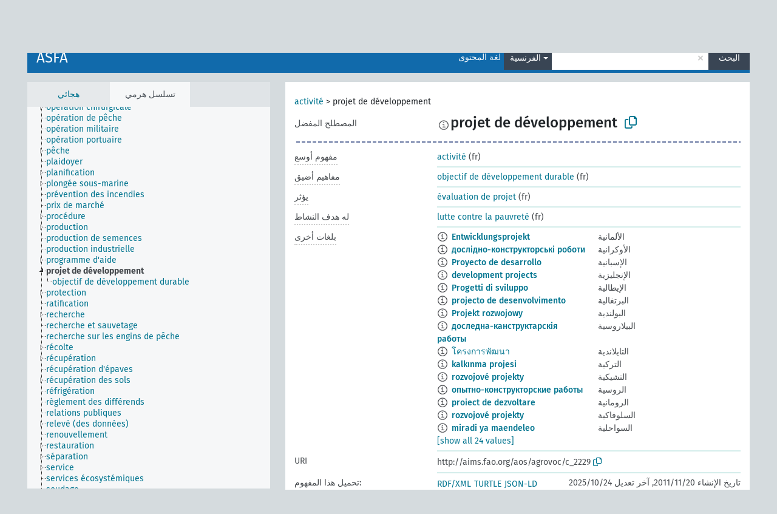

--- FILE ---
content_type: text/html; charset=UTF-8
request_url: https://agrovoc.fao.org/skosmosAsfa/asfa/ar/page/?clang=fr&uri=http%3A%2F%2Faims.fao.org%2Faos%2Fagrovoc%2Fc_2229
body_size: 12445
content:
<!DOCTYPE html>
<html dir="ltr" lang="ar" prefix="og: https://ogp.me/ns#">
<head>
<base href="https://agrovoc.fao.org/skosmosAsfa/">
<link rel="shortcut icon" href="favicon.ico">
<meta http-equiv="X-UA-Compatible" content="IE=Edge">
<meta http-equiv="Content-Type" content="text/html; charset=UTF-8">
<meta name="viewport" content="width=device-width, initial-scale=1.0">
<meta name="format-detection" content="telephone=no">
<meta name="generator" content="Skosmos 2.18">
<meta name="title" content="projet de développement - Asfa - asfa">
<meta property="og:title" content="projet de développement - Asfa - asfa">
<meta name="description" content="Concept projet de développement in vocabulary ASFA">
<meta property="og:description" content="Concept projet de développement in vocabulary ASFA">
<link rel="canonical" href="https://agrovoc.fao.org/skosmosAsfa/asfa/ar/page/c_2229?clang=fr">
<meta property="og:url" content="https://agrovoc.fao.org/skosmosAsfa/asfa/ar/page/c_2229?clang=fr">
<meta property="og:type" content="website">
<meta property="og:site_name" content="asfa">
<link href="vendor/twbs/bootstrap/dist/css/bootstrap.min.css" media="screen, print" rel="stylesheet" type="text/css">
<link href="vendor/vakata/jstree/dist/themes/default/style.min.css" media="screen, print" rel="stylesheet" type="text/css">
<link href="vendor/davidstutz/bootstrap-multiselect/dist/css/bootstrap-multiselect.min.css" media="screen, print" rel="stylesheet" type="text/css">
<link href="resource/css/fira.css" media="screen, print" rel="stylesheet" type="text/css">
<link href="resource/fontawesome/css/fontawesome.css" media="screen, print" rel="stylesheet" type="text/css">
<link href="resource/fontawesome/css/regular.css" media="screen, print" rel="stylesheet" type="text/css">
<link href="resource/fontawesome/css/solid.css" media="screen, print" rel="stylesheet" type="text/css">
<link href="resource/css/styles.css" media="screen, print" rel="stylesheet" type="text/css">
<link href="resource/css/fao.css" media="screen, print" rel="stylesheet" type="text/css">

<title>projet de développement - Asfa - asfa</title>
</head>
<body class="vocab-asfa">
  <noscript>
    <strong>We're sorry but Skosmos doesn't work properly without JavaScript enabled. Please enable it to continue.</strong>
  </noscript>
  <a id="skiptocontent" href="asfa/ar/page/?clang=fr&amp;uri=http%3A%2F%2Faims.fao.org%2Faos%2Fagrovoc%2Fc_2229#maincontent">Skip to main</a>
  <div class="topbar-container topbar-white">
    <div class="topbar topbar-white">
      <div id="topbar-service-helper">
<a  class="service-ar" href="ar/?clang=fr"><h1 id="service-name">Skosmos</h1></a>
</div>
<div id="topbar-language-navigation">
<div id="language" class="dropdown"><span class="navigation-font">|</span>
  <span class="navigation-font">لغة الواجهة:</span>
  <button type="button" class="btn btn-default dropdown-toggle navigation-font" data-bs-toggle="dropdown">العربية<span class="caret"></span></button>
  <ul class="dropdown-menu dropdown-menu-end">
          <li><a class="dropdown-item" id="language-en" class="versal" href="asfa/en/page/?clang=fr&amp;uri=http%3A%2F%2Faims.fao.org%2Faos%2Fagrovoc%2Fc_2229"> English</a></li>
        <li><a class="dropdown-item" id="language-es" class="versal" href="asfa/es/page/?clang=fr&amp;uri=http%3A%2F%2Faims.fao.org%2Faos%2Fagrovoc%2Fc_2229"> español</a></li>
        <li><a class="dropdown-item" id="language-fr" class="versal" href="asfa/fr/page/?clang=fr&amp;uri=http%3A%2F%2Faims.fao.org%2Faos%2Fagrovoc%2Fc_2229"> français</a></li>
        <li><a class="dropdown-item" id="language-ru" class="versal" href="asfa/ru/page/?clang=fr&amp;uri=http%3A%2F%2Faims.fao.org%2Faos%2Fagrovoc%2Fc_2229"> русский</a></li>
        <li><a class="dropdown-item" id="language-zh" class="versal" href="asfa/zh/page/?clang=fr&amp;uri=http%3A%2F%2Faims.fao.org%2Faos%2Fagrovoc%2Fc_2229"> 中文</a></li>
      </ul>
</div>
<div id="navigation">
         <a href="http://www.fao.org/agrovoc/" class="navigation-font"> AGROVOC </a>
     <a href="ar/about?clang=fr" id="navi2" class="navigation-font">
  حول  </a>
  <a href="asfa/ar/feedback?clang=fr" id="navi3" class="navigation-font">
  التعليقات  </a>
  <span class="skosmos-tooltip-wrapper skosmos-tooltip t-bottom" id="navi4" tabindex="0" data-title="مرر مؤشر الفأرة فوق النص الموضوع أسفله خط منقط لعرض التعليمات حول الموقع. &#xa; &#xa; للبحث الاقتطاعي، الرجاء استخدام الرمز * كما هو الحال في *حيوان أو *براءة*. بالنسبة لنهاية كلمات البحث، سيتم اقتطاع البحث تلقائيًا، حتى إذا لم يتم إدخال رمز الاقتطاع يدويا: وهكذا، سيؤدي البحث عن قط إلى الحصول على نفس نتائج البحث عن قط*.">
    <span class="navigation-font">مساعدة</span>
  </span>
</div>
</div>

<!-- top-bar ENDS HERE -->

    </div>
  </div>
    <div class="headerbar">
    <div class="header-row"><div class="headerbar-coloured"></div><div class="header-left">
  <h1><a href="asfa/ar/?clang=fr">ASFA</a></h1>
</div>
<div class="header-float">
      <h2 class="sr-only">البحث في المفردات</h2>
    <div class="search-vocab-text"><p>لغة المحتوى</p></div>
    <form class="navbar-form" role="search" name="text-search" action="asfa/ar/search">
    <input style="display: none" name="clang" value="fr" id="lang-input">
    <div class="input-group">
      <div class="input-group-btn">
        <label class="sr-only" for="lang-dropdown-toggle">لغة المحتوى والبحث</label>
        <button type="button" class="btn btn-default dropdown-toggle" data-bs-toggle="dropdown" aria-expanded="false" id="lang-dropdown-toggle">الفرنسية<span class="caret"></span></button>
        <ul class="dropdown-menu" aria-labelledby="lang-dropdown-toggle">
                            <li><a class="dropdown-item" href="asfa/ar/page/c_2229?clang=de" class="lang-button" hreflang="de">الألمانية</a></li>
                    <li><a class="dropdown-item" href="asfa/ar/page/c_2229?clang=uk" class="lang-button" hreflang="uk">الأوكرانية</a></li>
                    <li><a class="dropdown-item" href="asfa/ar/page/c_2229?clang=es" class="lang-button" hreflang="es">الإسبانية</a></li>
                    <li><a class="dropdown-item" href="asfa/ar/page/c_2229?clang=et" class="lang-button" hreflang="et">الإستونية</a></li>
                    <li><a class="dropdown-item" href="asfa/ar/page/c_2229?clang=en" class="lang-button" hreflang="en">الإنجليزية</a></li>
                    <li><a class="dropdown-item" href="asfa/ar/page/c_2229?clang=it" class="lang-button" hreflang="it">الإيطالية</a></li>
                    <li><a class="dropdown-item" href="asfa/ar/page/c_2229?clang=pt" class="lang-button" hreflang="pt">البرتغالية</a></li>
                    <li><a class="dropdown-item" href="asfa/ar/page/c_2229?clang=pt-BR" class="lang-button" hreflang="pt-BR">البرتغالية (البرازيل)</a></li>
                    <li><a class="dropdown-item" href="asfa/ar/page/c_2229?clang=my" class="lang-button" hreflang="my">البورمية</a></li>
                    <li><a class="dropdown-item" href="asfa/ar/page/c_2229?clang=pl" class="lang-button" hreflang="pl">البولندية</a></li>
                    <li><a class="dropdown-item" href="asfa/ar/page/c_2229?clang=be" class="lang-button" hreflang="be">البيلاروسية</a></li>
                    <li><a class="dropdown-item" href="asfa/ar/page/c_2229?clang=th" class="lang-button" hreflang="th">التايلاندية</a></li>
                    <li><a class="dropdown-item" href="asfa/ar/page/c_2229?clang=tr" class="lang-button" hreflang="tr">التركية</a></li>
                    <li><a class="dropdown-item" href="asfa/ar/page/c_2229?clang=cs" class="lang-button" hreflang="cs">التشيكية</a></li>
                    <li><a class="dropdown-item" href="asfa/ar/page/c_2229?clang=te" class="lang-button" hreflang="te">التيلوغوية</a></li>
                    <li><a class="dropdown-item" href="asfa/ar/page/c_2229?clang=ka" class="lang-button" hreflang="ka">الجورجية</a></li>
                    <li><a class="dropdown-item" href="asfa/ar/page/c_2229?clang=km" class="lang-button" hreflang="km">الخميرية</a></li>
                    <li><a class="dropdown-item" href="asfa/ar/page/c_2229?clang=da" class="lang-button" hreflang="da">الدانمركية</a></li>
                    <li><a class="dropdown-item" href="asfa/ar/page/c_2229?clang=ru" class="lang-button" hreflang="ru">الروسية</a></li>
                    <li><a class="dropdown-item" href="asfa/ar/page/c_2229?clang=ro" class="lang-button" hreflang="ro">الرومانية</a></li>
                    <li><a class="dropdown-item" href="asfa/ar/page/c_2229?clang=sk" class="lang-button" hreflang="sk">السلوفاكية</a></li>
                    <li><a class="dropdown-item" href="asfa/ar/page/c_2229?clang=sw" class="lang-button" hreflang="sw">السواحلية</a></li>
                    <li><a class="dropdown-item" href="asfa/ar/page/c_2229?clang=sv" class="lang-button" hreflang="sv">السويدية</a></li>
                    <li><a class="dropdown-item" href="asfa/ar/page/c_2229?clang=sr" class="lang-button" hreflang="sr">الصربية</a></li>
                    <li><a class="dropdown-item" href="asfa/ar/page/c_2229?clang=zh" class="lang-button" hreflang="zh">الصينية</a></li>
                    <li><a class="dropdown-item" href="asfa/ar/page/c_2229" class="lang-button" hreflang="ar">العربية</a></li>
                    <li><a class="dropdown-item" href="asfa/ar/page/c_2229?clang=fa" class="lang-button" hreflang="fa">الفارسية</a></li>
                    <li><a class="dropdown-item" href="asfa/ar/page/c_2229?clang=fr" class="lang-button" hreflang="fr">الفرنسية</a></li>
                    <li><a class="dropdown-item" href="asfa/ar/page/c_2229?clang=fi" class="lang-button" hreflang="fi">الفنلندية</a></li>
                    <li><a class="dropdown-item" href="asfa/ar/page/c_2229?clang=vi" class="lang-button" hreflang="vi">الفيتنامية</a></li>
                    <li><a class="dropdown-item" href="asfa/ar/page/c_2229?clang=ca" class="lang-button" hreflang="ca">الكتالانية</a></li>
                    <li><a class="dropdown-item" href="asfa/ar/page/c_2229?clang=ko" class="lang-button" hreflang="ko">الكورية</a></li>
                    <li><a class="dropdown-item" href="asfa/ar/page/c_2229?clang=la" class="lang-button" hreflang="la">اللاتينية</a></li>
                    <li><a class="dropdown-item" href="asfa/ar/page/c_2229?clang=lo" class="lang-button" hreflang="lo">اللاوية</a></li>
                    <li><a class="dropdown-item" href="asfa/ar/page/c_2229?clang=ms" class="lang-button" hreflang="ms">الماليزية</a></li>
                    <li><a class="dropdown-item" href="asfa/ar/page/c_2229?clang=nb" class="lang-button" hreflang="nb">النرويجية بوكمال</a></li>
                    <li><a class="dropdown-item" href="asfa/ar/page/c_2229?clang=nn" class="lang-button" hreflang="nn">النرويجية نينورسك</a></li>
                    <li><a class="dropdown-item" href="asfa/ar/page/c_2229?clang=hi" class="lang-button" hreflang="hi">الهندية</a></li>
                    <li><a class="dropdown-item" href="asfa/ar/page/c_2229?clang=hu" class="lang-button" hreflang="hu">الهنغارية</a></li>
                    <li><a class="dropdown-item" href="asfa/ar/page/c_2229?clang=nl" class="lang-button" hreflang="nl">الهولندية</a></li>
                    <li><a class="dropdown-item" href="asfa/ar/page/c_2229?clang=ja" class="lang-button" hreflang="ja">اليابانية</a></li>
                    <li><a class="dropdown-item" href="asfa/ar/page/c_2229?clang=el" class="lang-button" hreflang="el">اليونانية</a></li>
                            <li>
            <a class="dropdown-item" href="asfa/ar/page/?uri=http://aims.fao.org/aos/agrovoc/c_2229&amp;clang=fr&amp;anylang=on"
              class="lang-button" id="lang-button-all">أي لغة</a>
            <input name="anylang" type="checkbox">
          </li>
        </ul>
      </div><!-- /btn-group -->
      <label class="sr-only" for="search-field">أدخل مصطلح البحث</label>
      <input id="search-field" type="text" class="form-control" name="q" value="">
      <div class="input-group-btn">
        <label class="sr-only" for="search-all-button">إرسال البحث</label>
        <button id="search-all-button" type="submit" class="btn btn-primary">البحث</button>
      </div>
    </div>
      </form>
</div>
</div>  </div>
    <div class="main-container">
        <div id="sidebar">
          <div class="sidebar-buttons">
                <h2 class="sr-only">Sidebar listing: list and traverse vocabulary contents by a criterion</h2>
        <ul class="nav nav-tabs">
                                      <h3 class="sr-only">List vocabulary concepts alphabetically</h3>
                    <li id="alpha" class="nav-item"><a class="nav-link" href="asfa/ar/index?clang=fr">هجائي</a></li>
                                                  <h3 class="sr-only">List vocabulary concepts hierarchically</h3>
                    <li id="hierarchy" class="nav-item">
            <a class="nav-link active" href="#" id="hier-trigger"
                        >تسلسل هرمي            </a>
          </li>
                                                </ul>
      </div>
      
            <h4 class="sr-only">Listing vocabulary concepts alphabetically</h4>
            <div class="sidebar-grey  concept-hierarchy">
        <div id="alphabetical-menu">
                  </div>
              </div>
        </div>
    
            <main id="maincontent" tabindex="-1">
            <div class="content">
        <div id="content-top"></div>
                     <h2 class="sr-only">Concept information</h2>
            <div class="concept-info">
      <div class="concept-main">
              <div class="row">
                                      <div class="crumb-path">
                        <a class="propertyvalue bread-crumb" href="asfa/ar/page/c_330834?clang=fr">activité</a><span class="bread-crumb"> > </span>
                                                <span class="bread-crumb propertylabel-pink">projet de développement</span>
                                                </div>
                          </div>
            <div class="row property prop-preflabel"><div class="property-label property-label-pref"><h3 class="versal">
                                      المصطلح المفضل
                      </h3></div><div class="property-value-column"><span class="reified-property-value xl-pref-label tooltip-html"><img src="resource/pics/about.png"><div class="reified-tooltip tooltip-html-content"><p><span class="tooltip-prop">تاريخ الإنشاء</span>:
                <span class="versal">1981-01-21T00:00:00Z</span></p><p><span class="tooltip-prop">آخر تعديل</span>:
                <span class="versal">2021-05-24T17:34:42Z</span></p><p><span class="tooltip-prop">skos:notation</span>:
                <span class="versal">2229</span></p></div></span><span class="prefLabel" id="pref-label">projet de développement</span>
                &nbsp;
        <button type="button" data-bs-toggle="tooltip" data-bs-placement="button" title="Copy to clipboard" class="btn btn-default btn-xs copy-clipboard" for="#pref-label"><span class="fa-regular fa-copy"></span></button></div><div class="col-md-12"><div class="preflabel-spacer"></div></div></div>
                       <div class="row property prop-skos_broader">
          <div class="property-label">
            <h3 class="versal               property-click skosmos-tooltip-wrapper skosmos-tooltip t-top" data-title="مفهوم أوسع
              ">
                              مفهوم أوسع
                          </h3>
          </div>
          <div class="property-value-column"><div class="property-value-wrapper">
                <ul>
                     <li>
                                                                               <a href="asfa/ar/page/c_330834?clang=fr"> activité</a>
                                                <span class="versal"> (fr)</span>                                                      </li>
                </ul>
                </div></div></div>
                               <div class="row property prop-skos_narrower">
          <div class="property-label">
            <h3 class="versal               property-click skosmos-tooltip-wrapper skosmos-tooltip t-top" data-title="مفاهيم أضيق.
              ">
                              مفاهيم أضيق
                          </h3>
          </div>
          <div class="property-value-column"><div class="property-value-wrapper">
                <ul>
                     <li>
                                                                               <a href="asfa/ar/page/c_013b16cd?clang=fr"> objectif de développement durable</a>
                                                <span class="versal"> (fr)</span>                                                      </li>
                </ul>
                </div></div></div>
                               <div class="row property prop-http___aims_fao_org_aos_agrontology_affects">
          <div class="property-label">
            <h3 class="versal               property-click skosmos-tooltip-wrapper skosmos-tooltip t-top" data-title="س &lt;يؤثر على&gt; ع. أي إجراء من العامل س يؤدي إلى تغيير حالة أو موقع ع
على سبيل المثال: &quot;نضوب المياه&quot; &lt;يؤثر على&gt; &quot;منسوب المياه الجوفية&quot;
&quot;الضرر الميكانيكي&quot; &lt;يؤثر على&gt; &quot;جودة النقل&quot;
لا تستخدم للأمراض أو الاضطرابات. لهؤلاء استخدم &lt;afflicts / isAfflictedBy&gt;.
              ">
                              يؤثر
                          </h3>
          </div>
          <div class="property-value-column"><div class="property-value-wrapper">
                <ul>
                     <li>
                                                                               <a href="asfa/ar/page/c_26993?clang=fr"> évaluation de projet</a>
                                                <span class="versal"> (fr)</span>                                                      </li>
                </ul>
                </div></div></div>
                               <div class="row property prop-http___aims_fao_org_aos_agrontology_hasObjectOfActivity">
          <div class="property-label">
            <h3 class="versal               property-click skosmos-tooltip-wrapper skosmos-tooltip t-top" data-title="س &lt;له هدف النشاط&gt; ع.  يركز النشاط س على ع. 
على سبيل المثال &quot;الجز&quot; &lt;له هدف&gt; &quot;الصوف&quot; ، 
&quot;التصديق&quot; &lt;له هدف&gt; &quot;المعاهدات&quot;.
              ">
                              له هدف النشاط
                          </h3>
          </div>
          <div class="property-value-column"><div class="property-value-wrapper">
                <ul>
                     <li>
                                                                               <a href="asfa/ar/page/c_1f9c4c7d?clang=fr"> lutte contre la pauvreté</a>
                                                <span class="versal"> (fr)</span>                                                      </li>
                </ul>
                </div></div></div>
                                <div class="row property prop-other-languages">
        <div class="property-label"><h3 class="versal property-click skosmos-tooltip-wrapper skosmos-tooltip t-top" data-title="مصطلحات هذا المفهوم باللغات الأخرى." >بلغات أخرى</h3></div>
        <div class="property-value-column">
          <div class="property-value-wrapper">
            <ul>
                                          <li class="row other-languages first-of-language">
                <div class="col-6 versal versal-pref">
                                    <span class="reified-property-value xl-label tooltip-html">
                    <img alt="Information" src="resource/pics/about.png">
                    <div class="reified-tooltip tooltip-html-content">
                                                              <p><span class="tooltip-prop">تاريخ الإنشاء</span>:
                        <span class="versal">1996-12-24T00:00:00Z</span>
                      </p>
                                                                                  <p><span class="tooltip-prop">skos:notation</span>:
                        <span class="versal">2229</span>
                      </p>
                                                            </div>
                  </span>
                                                      <a href='asfa/ar/page/c_2229?clang=de' hreflang='de'>Entwicklungsprojekt</a>
                                  </div>
                <div class="col-6 versal"><p>الألمانية</p></div>
              </li>
                                                        <li class="row other-languages first-of-language">
                <div class="col-6 versal versal-pref">
                                    <span class="reified-property-value xl-label tooltip-html">
                    <img alt="Information" src="resource/pics/about.png">
                    <div class="reified-tooltip tooltip-html-content">
                                                              <p><span class="tooltip-prop">تاريخ الإنشاء</span>:
                        <span class="versal">2021-07-21T10:47:39</span>
                      </p>
                                                            </div>
                  </span>
                                                      <a href='asfa/ar/page/c_2229?clang=uk' hreflang='uk'>дослідно-конструкторські роботи</a>
                                  </div>
                <div class="col-6 versal"><p>الأوكرانية</p></div>
              </li>
                                                        <li class="row other-languages first-of-language">
                <div class="col-6 versal versal-pref">
                                    <span class="reified-property-value xl-label tooltip-html">
                    <img alt="Information" src="resource/pics/about.png">
                    <div class="reified-tooltip tooltip-html-content">
                                                              <p><span class="tooltip-prop">تاريخ الإنشاء</span>:
                        <span class="versal">2025-02-11T21:15:42Z</span>
                      </p>
                                                            </div>
                  </span>
                                                      <a href='asfa/ar/page/c_2229?clang=es' hreflang='es'>Proyecto de desarrollo</a>
                                  </div>
                <div class="col-6 versal"><p>الإسبانية</p></div>
              </li>
                                                        <li class="row other-languages first-of-language">
                <div class="col-6 versal versal-pref">
                                    <span class="reified-property-value xl-label tooltip-html">
                    <img alt="Information" src="resource/pics/about.png">
                    <div class="reified-tooltip tooltip-html-content">
                                                              <p><span class="tooltip-prop">تاريخ الإنشاء</span>:
                        <span class="versal">1981-01-09T00:00:00Z</span>
                      </p>
                                                                                  <p><span class="tooltip-prop">skos:notation</span>:
                        <span class="versal">2229</span>
                      </p>
                                                            </div>
                  </span>
                                                      <a href='asfa/ar/page/c_2229?clang=en' hreflang='en'>development projects</a>
                                  </div>
                <div class="col-6 versal"><p>الإنجليزية</p></div>
              </li>
                                                        <li class="row other-languages first-of-language">
                <div class="col-6 versal versal-pref">
                                    <span class="reified-property-value xl-label tooltip-html">
                    <img alt="Information" src="resource/pics/about.png">
                    <div class="reified-tooltip tooltip-html-content">
                                                              <p><span class="tooltip-prop">تاريخ الإنشاء</span>:
                        <span class="versal">2006-12-19T00:00:00Z</span>
                      </p>
                                                                                  <p><span class="tooltip-prop">skos:notation</span>:
                        <span class="versal">2229</span>
                      </p>
                                                            </div>
                  </span>
                                                      <a href='asfa/ar/page/c_2229?clang=it' hreflang='it'>Progetti di sviluppo</a>
                                  </div>
                <div class="col-6 versal"><p>الإيطالية</p></div>
              </li>
                                                        <li class="row other-languages first-of-language">
                <div class="col-6 versal versal-pref">
                                    <span class="reified-property-value xl-label tooltip-html">
                    <img alt="Information" src="resource/pics/about.png">
                    <div class="reified-tooltip tooltip-html-content">
                                                              <p><span class="tooltip-prop">تاريخ الإنشاء</span>:
                        <span class="versal">1998-08-04T00:00:00Z</span>
                      </p>
                                                                                  <p><span class="tooltip-prop">آخر تعديل</span>:
                        <span class="versal">2021-06-16T21:24:42Z</span>
                      </p>
                                                                                  <p><span class="tooltip-prop">skos:notation</span>:
                        <span class="versal">2229</span>
                      </p>
                                                            </div>
                  </span>
                                                      <a href='asfa/ar/page/c_2229?clang=pt' hreflang='pt'>projecto de desenvolvimento</a>
                                  </div>
                <div class="col-6 versal"><p>البرتغالية</p></div>
              </li>
                                                        <li class="row other-languages first-of-language">
                <div class="col-6 versal versal-pref">
                                    <span class="reified-property-value xl-label tooltip-html">
                    <img alt="Information" src="resource/pics/about.png">
                    <div class="reified-tooltip tooltip-html-content">
                                                              <p><span class="tooltip-prop">تاريخ الإنشاء</span>:
                        <span class="versal">2006-12-19T00:00:00Z</span>
                      </p>
                                                                                  <p><span class="tooltip-prop">skos:notation</span>:
                        <span class="versal">2229</span>
                      </p>
                                                            </div>
                  </span>
                                                      <a href='asfa/ar/page/c_2229?clang=pl' hreflang='pl'>Projekt rozwojowy</a>
                                  </div>
                <div class="col-6 versal"><p>البولندية</p></div>
              </li>
                                                        <li class="row other-languages first-of-language">
                <div class="col-6 versal versal-pref">
                                    <span class="reified-property-value xl-label tooltip-html">
                    <img alt="Information" src="resource/pics/about.png">
                    <div class="reified-tooltip tooltip-html-content">
                                                              <p><span class="tooltip-prop">تاريخ الإنشاء</span>:
                        <span class="versal">2025-10-24T10:43:08</span>
                      </p>
                                                            </div>
                  </span>
                                                      <a href='asfa/ar/page/c_2229?clang=be' hreflang='be'>доследна-канструктарскія работы</a>
                                  </div>
                <div class="col-6 versal"><p>البيلاروسية</p></div>
              </li>
                                                        <li class="row other-languages first-of-language">
                <div class="col-6 versal versal-pref">
                                    <span class="reified-property-value xl-label tooltip-html">
                    <img alt="Information" src="resource/pics/about.png">
                    <div class="reified-tooltip tooltip-html-content">
                                                              <p><span class="tooltip-prop">تاريخ الإنشاء</span>:
                        <span class="versal">2005-08-19T00:00:00Z</span>
                      </p>
                                                                                  <p><span class="tooltip-prop">skos:notation</span>:
                        <span class="versal">2229</span>
                      </p>
                                                            </div>
                  </span>
                                                      <a href='asfa/ar/page/c_2229?clang=th' hreflang='th'>โครงการพัฒนา</a>
                                  </div>
                <div class="col-6 versal"><p>التايلاندية</p></div>
              </li>
                                                        <li class="row other-languages first-of-language">
                <div class="col-6 versal versal-pref">
                                    <span class="reified-property-value xl-label tooltip-html">
                    <img alt="Information" src="resource/pics/about.png">
                    <div class="reified-tooltip tooltip-html-content">
                                                              <p><span class="tooltip-prop">تاريخ الإنشاء</span>:
                        <span class="versal">2011-11-20T20:05:21Z</span>
                      </p>
                                                                                  <p><span class="tooltip-prop">آخر تعديل</span>:
                        <span class="versal">2014-07-03T19:31:06Z</span>
                      </p>
                                                                                  <p><span class="tooltip-prop">skos:notation</span>:
                        <span class="versal">2229</span>
                      </p>
                                                            </div>
                  </span>
                                                      <a href='asfa/ar/page/c_2229?clang=tr' hreflang='tr'>kalkınma projesi</a>
                                  </div>
                <div class="col-6 versal"><p>التركية</p></div>
              </li>
                                                        <li class="row other-languages first-of-language">
                <div class="col-6 versal versal-pref">
                                    <span class="reified-property-value xl-label tooltip-html">
                    <img alt="Information" src="resource/pics/about.png">
                    <div class="reified-tooltip tooltip-html-content">
                                                              <p><span class="tooltip-prop">تاريخ الإنشاء</span>:
                        <span class="versal">2003-03-27T00:00:00Z</span>
                      </p>
                                                                                  <p><span class="tooltip-prop">skos:notation</span>:
                        <span class="versal">2229</span>
                      </p>
                                                            </div>
                  </span>
                                                      <a href='asfa/ar/page/c_2229?clang=cs' hreflang='cs'>rozvojové projekty</a>
                                  </div>
                <div class="col-6 versal"><p>التشيكية</p></div>
              </li>
                                                        <li class="row other-languages first-of-language">
                <div class="col-6 versal versal-pref">
                                    <span class="reified-property-value xl-label tooltip-html">
                    <img alt="Information" src="resource/pics/about.png">
                    <div class="reified-tooltip tooltip-html-content">
                                                              <p><span class="tooltip-prop">تاريخ الإنشاء</span>:
                        <span class="versal">2021-07-21T10:47:12</span>
                      </p>
                                                            </div>
                  </span>
                                                      <a href='asfa/ar/page/c_2229?clang=ru' hreflang='ru'>опытно-конструкторские работы</a>
                                  </div>
                <div class="col-6 versal"><p>الروسية</p></div>
              </li>
                                                        <li class="row other-languages first-of-language">
                <div class="col-6 versal versal-pref">
                                    <span class="reified-property-value xl-label tooltip-html">
                    <img alt="Information" src="resource/pics/about.png">
                    <div class="reified-tooltip tooltip-html-content">
                                                              <p><span class="tooltip-prop">تاريخ الإنشاء</span>:
                        <span class="versal">2015-09-20T13:50:19Z</span>
                      </p>
                                                                                  <p><span class="tooltip-prop">آخر تعديل</span>:
                        <span class="versal">2020-10-02T15:42:38</span>
                      </p>
                                                                                  <p><span class="tooltip-prop">skos:notation</span>:
                        <span class="versal">2229</span>
                      </p>
                                                            </div>
                  </span>
                                                      <a href='asfa/ar/page/c_2229?clang=ro' hreflang='ro'>proiect de dezvoltare</a>
                                  </div>
                <div class="col-6 versal"><p>الرومانية</p></div>
              </li>
                                                        <li class="row other-languages first-of-language">
                <div class="col-6 versal versal-pref">
                                    <span class="reified-property-value xl-label tooltip-html">
                    <img alt="Information" src="resource/pics/about.png">
                    <div class="reified-tooltip tooltip-html-content">
                                                              <p><span class="tooltip-prop">تاريخ الإنشاء</span>:
                        <span class="versal">2005-12-16T00:00:00Z</span>
                      </p>
                                                                                  <p><span class="tooltip-prop">skos:notation</span>:
                        <span class="versal">2229</span>
                      </p>
                                                            </div>
                  </span>
                                                      <a href='asfa/ar/page/c_2229?clang=sk' hreflang='sk'>rozvojové projekty</a>
                                  </div>
                <div class="col-6 versal"><p>السلوفاكية</p></div>
              </li>
                                                        <li class="row other-languages first-of-language">
                <div class="col-6 versal versal-pref">
                                    <span class="reified-property-value xl-label tooltip-html">
                    <img alt="Information" src="resource/pics/about.png">
                    <div class="reified-tooltip tooltip-html-content">
                                                              <p><span class="tooltip-prop">تاريخ الإنشاء</span>:
                        <span class="versal">2023-11-29T14:50:42Z</span>
                      </p>
                                                            </div>
                  </span>
                                                      <a href='asfa/ar/page/c_2229?clang=sw' hreflang='sw'>miradi ya maendeleo</a>
                                  </div>
                <div class="col-6 versal"><p>السواحلية</p></div>
              </li>
                                                        <li class="row other-languages first-of-language">
                <div class="col-6 versal versal-pref">
                                    <span class="reified-property-value xl-label tooltip-html">
                    <img alt="Information" src="resource/pics/about.png">
                    <div class="reified-tooltip tooltip-html-content">
                                                              <p><span class="tooltip-prop">تاريخ الإنشاء</span>:
                        <span class="versal">2025-03-18T07:21:56</span>
                      </p>
                                                            </div>
                  </span>
                                                      <a href='asfa/ar/page/c_2229?clang=sr' hreflang='sr'>развојни пројекти</a>
                                  </div>
                <div class="col-6 versal"><p>الصربية</p></div>
              </li>
                                                        <li class="row other-languages first-of-language">
                <div class="col-6 versal versal-pref">
                                    <span class="reified-property-value xl-label tooltip-html">
                    <img alt="Information" src="resource/pics/about.png">
                    <div class="reified-tooltip tooltip-html-content">
                                                              <p><span class="tooltip-prop">تاريخ الإنشاء</span>:
                        <span class="versal">2002-12-12T00:00:00Z</span>
                      </p>
                                                                                  <p><span class="tooltip-prop">آخر تعديل</span>:
                        <span class="versal">2021-02-16T11:12:42Z</span>
                      </p>
                                                                                  <p><span class="tooltip-prop">skos:notation</span>:
                        <span class="versal">2229</span>
                      </p>
                                                            </div>
                  </span>
                                                      <a href='asfa/ar/page/c_2229?clang=zh' hreflang='zh'>发展项目</a>
                                  </div>
                <div class="col-6 versal"><p>الصينية</p></div>
              </li>
                                                        <li class="row other-languages first-of-language">
                <div class="col-6 versal versal-pref">
                                    <span class="reified-property-value xl-label tooltip-html">
                    <img alt="Information" src="resource/pics/about.png">
                    <div class="reified-tooltip tooltip-html-content">
                                                              <p><span class="tooltip-prop">تاريخ الإنشاء</span>:
                        <span class="versal">2002-12-12T00:00:00Z</span>
                      </p>
                                                                                  <p><span class="tooltip-prop">skos:notation</span>:
                        <span class="versal">2229</span>
                      </p>
                                                            </div>
                  </span>
                                                      <a href='asfa/ar/page/c_2229' hreflang='ar'>مشاريع التنمية</a>
                                  </div>
                <div class="col-6 versal"><p>العربية</p></div>
              </li>
                                                        <li class="row other-languages first-of-language">
                <div class="col-6 versal versal-pref">
                                    <span class="reified-property-value xl-label tooltip-html">
                    <img alt="Information" src="resource/pics/about.png">
                    <div class="reified-tooltip tooltip-html-content">
                                                              <p><span class="tooltip-prop">تاريخ الإنشاء</span>:
                        <span class="versal">2007-04-20T00:00:00Z</span>
                      </p>
                                                                                  <p><span class="tooltip-prop">skos:notation</span>:
                        <span class="versal">2229</span>
                      </p>
                                                            </div>
                  </span>
                                                      <a href='asfa/ar/page/c_2229?clang=fa' hreflang='fa'>طرح‌های توسعه</a>
                                  </div>
                <div class="col-6 versal"><p>الفارسية</p></div>
              </li>
                                                        <li class="row other-languages first-of-language">
                <div class="col-6 versal versal-pref">
                                    <span class="reified-property-value xl-label tooltip-html">
                    <img alt="Information" src="resource/pics/about.png">
                    <div class="reified-tooltip tooltip-html-content">
                                                              <p><span class="tooltip-prop">تاريخ الإنشاء</span>:
                        <span class="versal">2009-12-02T00:00:00Z</span>
                      </p>
                                                                                  <p><span class="tooltip-prop">skos:notation</span>:
                        <span class="versal">2229</span>
                      </p>
                                                            </div>
                  </span>
                                                      <a href='asfa/ar/page/c_2229?clang=ko' hreflang='ko'>개발사업</a>
                                  </div>
                <div class="col-6 versal"><p>الكورية</p></div>
              </li>
                                                        <li class="row other-languages first-of-language">
                <div class="col-6 versal versal-pref">
                                    <span class="reified-property-value xl-label tooltip-html">
                    <img alt="Information" src="resource/pics/about.png">
                    <div class="reified-tooltip tooltip-html-content">
                                                              <p><span class="tooltip-prop">تاريخ الإنشاء</span>:
                        <span class="versal">2005-12-16T00:00:00Z</span>
                      </p>
                                                                                  <p><span class="tooltip-prop">skos:notation</span>:
                        <span class="versal">2229</span>
                      </p>
                                                            </div>
                  </span>
                                                      <a href='asfa/ar/page/c_2229?clang=lo' hreflang='lo'>ໂຄງການພັດທະນາ</a>
                                  </div>
                <div class="col-6 versal"><p>اللاوية</p></div>
              </li>
                                                        <li class="row other-languages first-of-language">
                <div class="col-6 versal versal-pref">
                                    <span class="reified-property-value xl-label tooltip-html">
                    <img alt="Information" src="resource/pics/about.png">
                    <div class="reified-tooltip tooltip-html-content">
                                                              <p><span class="tooltip-prop">تاريخ الإنشاء</span>:
                        <span class="versal">1981-01-09T00:00:00Z</span>
                      </p>
                                                                                  <p><span class="tooltip-prop">skos:notation</span>:
                        <span class="versal">2229</span>
                      </p>
                                                            </div>
                  </span>
                                                      <a href='asfa/ar/page/c_2229?clang=hi' hreflang='hi'>विकास परियोजनाएँ</a>
                                  </div>
                <div class="col-6 versal"><p>الهندية</p></div>
              </li>
                                                        <li class="row other-languages first-of-language">
                <div class="col-6 versal versal-pref">
                                    <span class="reified-property-value xl-label tooltip-html">
                    <img alt="Information" src="resource/pics/about.png">
                    <div class="reified-tooltip tooltip-html-content">
                                                              <p><span class="tooltip-prop">تاريخ الإنشاء</span>:
                        <span class="versal">2006-12-06T00:00:00Z</span>
                      </p>
                                                                                  <p><span class="tooltip-prop">skos:notation</span>:
                        <span class="versal">2229</span>
                      </p>
                                                            </div>
                  </span>
                                                      <a href='asfa/ar/page/c_2229?clang=hu' hreflang='hu'>fejlesztési projekt</a>
                                  </div>
                <div class="col-6 versal"><p>الهنغارية</p></div>
              </li>
                                                        <li class="row other-languages first-of-language">
                <div class="col-6 versal versal-pref">
                                    <span class="reified-property-value xl-label tooltip-html">
                    <img alt="Information" src="resource/pics/about.png">
                    <div class="reified-tooltip tooltip-html-content">
                                                              <p><span class="tooltip-prop">تاريخ الإنشاء</span>:
                        <span class="versal">2005-08-09T00:00:00Z</span>
                      </p>
                                                                                  <p><span class="tooltip-prop">skos:notation</span>:
                        <span class="versal">2229</span>
                      </p>
                                                            </div>
                  </span>
                                                      <a href='asfa/ar/page/c_2229?clang=ja' hreflang='ja'>開発プロジェクト</a>
                                  </div>
                <div class="col-6 versal"><p>اليابانية</p></div>
              </li>
                                        </ul>
          </div>
        </div>
      </div>
              <div class="row property prop-uri">
            <div class="property-label"><h3 class="versal">URI</h3></div>
            <div class="property-value-column">
                <div class="property-value-wrapper">
                    <span class="versal uri-input-box" id="uri-input-box">http://aims.fao.org/aos/agrovoc/c_2229</span>
                    <button type="button" data-bs-toggle="tooltip" data-bs-placement="button" title="Copy to clipboard" class="btn btn-default btn-xs copy-clipboard" for="#uri-input-box">
                      <span class="fa-regular fa-copy"></span>
                    </button>
                </div>
            </div>
        </div>
        <div class="row">
            <div class="property-label"><h3 class="versal">تحميل هذا المفهوم:</h3></div>
            <div class="property-value-column">
<span class="versal concept-download-links"><a href="rest/v1/asfa/data?uri=http%3A%2F%2Faims.fao.org%2Faos%2Fagrovoc%2Fc_2229&amp;format=application/rdf%2Bxml">RDF/XML</a>
          <a href="rest/v1/asfa/data?uri=http%3A%2F%2Faims.fao.org%2Faos%2Fagrovoc%2Fc_2229&amp;format=text/turtle">
            TURTLE</a>
          <a href="rest/v1/asfa/data?uri=http%3A%2F%2Faims.fao.org%2Faos%2Fagrovoc%2Fc_2229&amp;format=application/ld%2Bjson">JSON-LD</a>
        </span><span class="versal date-info">تاريخ الإنشاء 20‏/11‏/2011, آخر تعديل 24‏/10‏/2025</span>            </div>
        </div>
      </div>
      <!-- appendix / concept mapping properties -->
      <div
          class="concept-appendix hidden"
          data-concept-uri="http://aims.fao.org/aos/agrovoc/c_2229"
          data-concept-type="skos:Concept"
          >
      </div>
    </div>
    
  

<template id="property-mappings-template">
    {{#each properties}}
    <div class="row{{#ifDeprecated concept.type 'skosext:DeprecatedConcept'}} deprecated{{/ifDeprecated}} property prop-{{ id }}">
        <div class="property-label"><h3 class="versal{{#ifNotInDescription type description}} property-click skosmos-tooltip-wrapper skosmos-tooltip t-top" data-title="{{ description }}{{/ifNotInDescription}}">{{label}}</h3></div>
        <div class="property-value-column">
            {{#each values }} {{! loop through ConceptPropertyValue objects }}
            {{#if prefLabel }}
            <div class="row">
                <div class="col-5">
                    <a class="versal" href="{{hrefLink}}">{{#if notation }}<span class="versal">{{ notation }} </span>{{/if}}{{ prefLabel }}</a>
                    {{#ifDifferentLabelLang lang }}<span class="propertyvalue"> ({{ lang }})</span>{{/ifDifferentLabelLang}}
                </div>
                {{#if vocabName }}
                    <span class="appendix-vocab-label col-7">{{ vocabName }}</span>
                {{/if}}
            </div>
            {{/if}}
            {{/each}}
        </div>
    </div>
    {{/each}}
</template>

        <div id="content-bottom"></div>
      </div>
    </main>
            <footer id="footer"></footer>
  </div>
  <script>
<!-- translations needed in javascript -->
var noResultsTranslation = "لا توجد نتائج";
var loading_text = "جار تحميل المزيد من العناصر";
var loading_failed_text = "Error: Loading more items failed!";
var loading_retry_text = "Retry";
var jstree_loading = "جار التحميل ...";
var results_disp = "كافة%d النتائج معروضة";
var all_vocabs  = "من الكل";
var n_selected = "محدَّد";
var missing_value = "القيمة مطلوبة ولا يمكن أن تترك فارغة";
var expand_paths = "عرض جميع الـ # مسارات";
var expand_propvals = "show all # values";
var hiertrans = "تسلسل هرمي";
var depr_trans = "Deprecated concept";
var sr_only_translations = {
  hierarchy_listing: "Hierarchical listing of vocabulary concepts",
  groups_listing: "Hierarchical listing of vocabulary concepts and groupings",
};

<!-- variables passed through to javascript -->
var lang = "ar";
var content_lang = "fr";
var vocab = "asfa";
var uri = "http://aims.fao.org/aos/agrovoc/c_2229";
var prefLabels = [{"lang": "fr","label": "projet de développement"}];
var uriSpace = "http://aims.fao.org/aos/agrovoc/";
var showNotation = true;
var sortByNotation = null;
var languageOrder = ["fr","en","de","uk","es","et","it","pt","pt-BR","my","pl","be","th","tr","cs","te","ka","km","da","ru","ro","sk","sw","sv","sr","zh","ar","fa","fi","vi","ca","ko","la","lo","ms","nb","nn","hi","hu","nl","ja","el"];
var vocShortName = "Asfa";
var explicitLangCodes = true;
var pluginParameters = [];
</script>

<script type="application/ld+json">
{"@context":{"skos":"http://www.w3.org/2004/02/skos/core#","isothes":"http://purl.org/iso25964/skos-thes#","rdfs":"http://www.w3.org/2000/01/rdf-schema#","owl":"http://www.w3.org/2002/07/owl#","dct":"http://purl.org/dc/terms/","dc11":"http://purl.org/dc/elements/1.1/","uri":"@id","type":"@type","lang":"@language","value":"@value","graph":"@graph","label":"rdfs:label","prefLabel":"skos:prefLabel","altLabel":"skos:altLabel","hiddenLabel":"skos:hiddenLabel","broader":"skos:broader","narrower":"skos:narrower","related":"skos:related","inScheme":"skos:inScheme","schema":"http://schema.org/","wd":"http://www.wikidata.org/entity/","wdt":"http://www.wikidata.org/prop/direct/","asfa":"http://aims.fao.org/aos/agrovoc/"},"graph":[{"uri":"http://aims.fao.org/aos/agrontology#affects","rdfs:comment":[{"lang":"ar","value":"س <يؤثر على> ع. أي إجراء من العامل س يؤدي إلى تغيير حالة أو موقع ع\nعلى سبيل المثال: \"نضوب المياه\" <يؤثر على> \"منسوب المياه الجوفية\"\n\"الضرر الميكانيكي\" <يؤثر على> \"جودة النقل\"\nلا تستخدم للأمراض أو الاضطرابات. لهؤلاء استخدم <afflicts / isAfflictedBy>."},{"lang":"zh","value":"X<影响> Y。媒介X的行为改变Y的状态或位置。例如：“水枯竭”<影响> “地下水位”，“机械损伤”<影响> “运输性能”。请勿用于疾病或病症；对于疾病和病症，使用<损害/受...损害>。"},{"lang":"ru","value":"X <влияет на> Y. Действие агента X изменяет состояние или местоположение Y. Например, \"истощение водных ресурсов\" <влияет на> \"уровень грунтовых вод\", \"механические повреждения\" <влияют на> \"пригодность к транспортировке\". Не используйте для болезней или расстройств; для них используйте <поражает/на ... негативно влияет болезнь .....>. "},{"lang":"en","value":"X <affects> Y. Action of agent X changes the state or location of Y. E.g. \"water depletion\" <affects> \"groundwater table\", \"mechanical damage\" <affects> “transporting quality”. Do not use for diseases or disorders; for those, use <afflicts/is afflicted by>. "},{"lang":"fr","value":"X <affecte> Y. L'agent X agit sur l'objet Y de telle sorte que Y change d'état ou de localisation. Par exemple, \"tarissement\" <affecte> \"nappe souterraine\",  \"dégât mécanique\" <affecte> \"aptitude au transport\". Ne l'utilisez pas pour des maladies ou des désordres : pour ceux-là, utilisez <afflige/est affligé par>."},{"lang":"es","value":"X <afecta> Y. La acción del agente X cambia el estado o la ubicación de Y. Ej. \"Agotamiento del agua\" <afecta> \"Capa freática\", \"Daño mecánico\" <afecta> \"Aptitud para el transporte\". No lo utilice para enfermedades o trastornos; para ellos, utilice <aflige/está afligido por>. "}],"label":[{"lang":"zh","value":"影响"},{"lang":"ar","value":"يؤثر"},{"lang":"ru","value":"влияет на"},{"lang":"en","value":"Affects"},{"lang":"fr","value":"Affecte"},{"lang":"es","value":"Afecta"}],"rdfs:subPropertyOf":{"uri":"http://aims.fao.org/aos/agrontology#causativeRelationship"}},{"uri":"http://aims.fao.org/aos/agrontology#hasObjectOfActivity","rdfs:comment":[{"lang":"ar","value":"س <له هدف النشاط> ع.  يركز النشاط س على ع. \nعلى سبيل المثال \"الجز\" <له هدف> \"الصوف\" ، \n\"التصديق\" <له هدف> \"المعاهدات\"."},{"lang":"zh","value":"X <有活动对象> Y。活动X关注对象Y。例如：“剪毛”<有活动对象>“羊毛”，“批准”<有活动对象>“条约”。"},{"lang":"ru","value":"X <имеет объект деятельности> Y. Действие X сосредоточено на Y. Например,  \"стрижка\" <имеет объект деятельности> \"шерсть\", \"ратификация\" <имеет объект деятельности> \"пакты\".\n"},{"lang":"es","value":"X <tiene objeto de la actividad> Y. El concepto X es el foco de la actividad Y.Ej. “Esquileo” <tiene objeto de la actividad> “Lana”, “Ratificación” <tiene objeto de la actividad> “Tratado”."},{"lang":"en","value":"X <has object of activity> Y. Activity X focuses on Y. E.g. “shearing” <has object of activity> “wool”, “ratification” <has object of activity> “treaties”.\n"},{"lang":"fr","value":"X <a objet d'activité> Y. Le concept X est au centre de l'activité Y. \"tonte\" <a objet d'activité> \"laine\", \"ratification\" <a objet d'activité> \"traité\"."}],"label":[{"lang":"zh","value":"有活动对象"},{"lang":"ar","value":"له هدف النشاط"},{"lang":"ru","value":"имеет объект деятельности"},{"lang":"es","value":"Tiene objeto de la actividad"},{"lang":"en","value":"Has object of activity"},{"lang":"fr","value":"A objet d'activité"}],"rdfs:subPropertyOf":{"uri":"http://aims.fao.org/aos/agrontology#processRelationship"}},{"uri":"asfa:c_013b16cd","type":"skos:Concept","broader":{"uri":"asfa:c_2229"},"prefLabel":[{"lang":"be","value":"мэты ўстойлівага развіцця"},{"lang":"sr","value":"Циљеви одрживог развоја"},{"lang":"uk","value":"Цілі сталого розвитку"},{"lang":"sw","value":"Malengo ya Maendeleo Endelevu"},{"lang":"ka","value":"მდგრადი განვითარების მიზნები"},{"lang":"en","value":"Sustainable Development Goals"},{"lang":"es","value":"Objetivos de Desarrollo Sostenible"},{"lang":"fr","value":"objectif de développement durable"},{"lang":"it","value":"Obiettivo di sviluppo sostenibile"},{"lang":"ru","value":"цели в области устойчивого развития"},{"lang":"zh","value":"可持续发展目标"},{"lang":"ar","value":"هدف التنمية المستدامة"},{"lang":"ro","value":"Obiective de Dezvoltare Durabilă"},{"lang":"tr","value":"Sürdürülebilir Kalkınma Hedefleri"},{"lang":"de","value":"Ziele für nachhaltige Entwicklung"},{"lang":"nb","value":"bærekraftsmål"},{"lang":"cs","value":"cíle udržitelného rozvoje"},{"lang":"pt","value":"objetivos de desenvolvimento sustentável"},{"lang":"da","value":"Verdensmål for bæredygtig udvikling"}]},{"uri":"asfa:c_15d43fe3","related":{"uri":"asfa:c_2229"}},{"uri":"asfa:c_1f9c4c7d","type":"skos:Concept","prefLabel":[{"lang":"be","value":"барацьба з галечай"},{"lang":"en","value":"poverty alleviation"},{"lang":"ar","value":"التخفيف من حدة الفقر"},{"lang":"fr","value":"lutte contre la pauvreté"},{"lang":"it","value":"Alleviamento della povertà"},{"lang":"zh","value":"扶贫"},{"lang":"ro","value":"diminuarea sărăciei"},{"lang":"sk","value":"zmierňovanie chudoby"},{"lang":"nb","value":"fattigdomsbekjempelse"},{"lang":"es","value":"Mitigación de la pobreza"},{"lang":"ru","value":"борьба с нищетой"},{"lang":"tr","value":"yoksulluğun giderilmesi"},{"lang":"uk","value":"подолання бідності"},{"lang":"sr","value":"ублажавање сиромаштва"},{"lang":"sw","value":"kupunguza umaskini"},{"lang":"cs","value":"zmírňování chudoby"}]},{"uri":"asfa:c_2229","type":"skos:Concept","http://aims.fao.org/aos/agrontology#affects":{"uri":"asfa:c_26993"},"http://aims.fao.org/aos/agrontology#hasObjectOfActivity":{"uri":"asfa:c_1f9c4c7d"},"dct:created":{"type":"http://www.w3.org/2001/XMLSchema#dateTime","value":"2011-11-20T20:05:21Z"},"dct:modified":{"type":"http://www.w3.org/2001/XMLSchema#dateTime","value":"2025-10-24T10:43:08"},"broader":{"uri":"asfa:c_330834"},"skos:exactMatch":[{"uri":"https://d-nb.info/gnd/4070874-3"},{"uri":"https://lod.nal.usda.gov/nalt/32878"},{"uri":"http://zbw.eu/stw/descriptor/10561-3"}],"hiddenLabel":{"lang":"es","value":"Proyectos de desarrollo"},"inScheme":{"uri":"asfa:conceptScheme_7a97495f"},"narrower":{"uri":"asfa:c_013b16cd"},"prefLabel":[{"lang":"be","value":"доследна-канструктарскія работы"},{"lang":"sr","value":"развојни пројекти"},{"lang":"es","value":"Proyecto de desarrollo"},{"lang":"sw","value":"miradi ya maendeleo"},{"lang":"uk","value":"дослідно-конструкторські роботи"},{"lang":"ru","value":"опытно-конструкторские работы"},{"lang":"ro","value":"proiect de dezvoltare"},{"lang":"tr","value":"kalkınma projesi"},{"lang":"zh","value":"发展项目"},{"lang":"th","value":"โครงการพัฒนา"},{"lang":"sk","value":"rozvojové projekty"},{"lang":"ar","value":"مشاريع التنمية"},{"lang":"cs","value":"rozvojové projekty"},{"lang":"de","value":"Entwicklungsprojekt"},{"lang":"en","value":"development projects"},{"lang":"fa","value":"طرح‌های توسعه"},{"lang":"fr","value":"projet de développement"},{"lang":"hi","value":"विकास परियोजनाएँ"},{"lang":"hu","value":"fejlesztési projekt"},{"lang":"it","value":"Progetti di sviluppo"},{"lang":"ja","value":"開発プロジェクト"},{"lang":"ko","value":"개발사업"},{"lang":"lo","value":"ໂຄງການພັດທະນາ"},{"lang":"pl","value":"Projekt rozwojowy"},{"lang":"pt","value":"projecto de desenvolvimento"}],"http://www.w3.org/2008/05/skos-xl#hiddenLabel":{"uri":"asfa:xl_es_1299523281040"},"http://www.w3.org/2008/05/skos-xl#prefLabel":[{"uri":"asfa:xl_be_d7d717bd"},{"uri":"asfa:xl_sr_84703e2a"},{"uri":"asfa:xl_es_b8c1dbbb"},{"uri":"asfa:xl_sw_007e1ca6"},{"uri":"asfa:xl_uk_254d6da4"},{"uri":"asfa:xl_ru_83f083f9"},{"uri":"asfa:xl_ro_5dc30526"},{"uri":"asfa:xl_tr_2229_1321790721695"},{"uri":"asfa:xl_zh_1299523281751"},{"uri":"asfa:xl_th_1299523281692"},{"uri":"asfa:xl_sk_1299523281626"},{"uri":"asfa:xl_pt_1299523281534"},{"uri":"asfa:xl_pl_1299523281491"},{"uri":"asfa:xl_lo_1299523281445"},{"uri":"asfa:xl_ko_1299523281400"},{"uri":"asfa:xl_ja_1299523281292"},{"uri":"asfa:xl_it_1299523281258"},{"uri":"asfa:xl_hu_1299523281176"},{"uri":"asfa:xl_hi_1299523281151"},{"uri":"asfa:xl_fr_1299523281127"},{"uri":"asfa:xl_fa_1299523281062"},{"uri":"asfa:xl_en_1299523281020"},{"uri":"asfa:xl_de_1299523280998"},{"uri":"asfa:xl_cs_1299523280848"},{"uri":"asfa:xl_ar_1299523280833"}]},{"uri":"asfa:c_26781","http://aims.fao.org/aos/agrontology#affects":{"uri":"asfa:c_2229"}},{"uri":"asfa:c_26993","type":"skos:Concept","prefLabel":[{"lang":"sw","value":"tathmini ya mradi"},{"lang":"pt-BR","value":"avaliação de projectos"},{"lang":"sr","value":"евалуација пројекта"},{"lang":"ka","value":"პროექტის შეფასება"},{"lang":"uk","value":"оцінювання проекту"},{"lang":"zh","value":"项目评价"},{"lang":"ro","value":"evaluarea proiectului"},{"lang":"tr","value":"proje değerlendirme"},{"lang":"th","value":"การประเมินผลโครงการ"},{"lang":"sk","value":"hodnotenie projektu"},{"lang":"ar","value":"تقييم المشروع"},{"lang":"cs","value":"hodnocení projektu"},{"lang":"de","value":"Projektauswertung"},{"lang":"en","value":"project evaluation"},{"lang":"es","value":"Evaluación de proyectos"},{"lang":"fa","value":"ارزیابی طرح"},{"lang":"fr","value":"évaluation de projet"},{"lang":"hi","value":"प्रायोजना मूल्यांकन"},{"lang":"hu","value":"projektértékelés"},{"lang":"it","value":"Valutazione di un progetto"},{"lang":"ja","value":"プロジェクト評価"},{"lang":"lo","value":"ການປະເມີນຜົນໂຄງການ"},{"lang":"pl","value":"Ocena projektu"},{"lang":"pt","value":"avaliação de projectos"},{"lang":"ru","value":"проектная оценка"}]},{"uri":"asfa:c_330834","type":"skos:Concept","narrower":{"uri":"asfa:c_2229"},"prefLabel":[{"lang":"th","value":"กิจกรรม"},{"lang":"sv","value":"aktiviteter"},{"lang":"es","value":"Actividad"},{"lang":"pt-BR","value":"atividades"},{"lang":"nn","value":"aktivitetar"},{"lang":"da","value":"aktiviteter"},{"lang":"sk","value":"aktivity"},{"lang":"hi","value":"कार्यकलाप"},{"lang":"ar","value":"انشطة"},{"lang":"sr","value":"активност"},{"lang":"sw","value":"shughuli"},{"lang":"en","value":"activities"},{"lang":"fr","value":"activité"},{"lang":"zh","value":"活动"},{"lang":"ms","value":"Aktiviti"},{"lang":"cs","value":"aktivity"},{"lang":"de","value":"Aktivität"},{"lang":"it","value":"Attività"},{"lang":"tr","value":"etkinlik"},{"lang":"uk","value":"діяльність"},{"lang":"ro","value":"activităţi"},{"lang":"ru","value":"деятельность"},{"lang":"ka","value":"საქმიანობა"},{"lang":"nb","value":"aktiviteter"},{"lang":"pt","value":"atividades"}]},{"uri":"asfa:c_8e95fd4f","related":{"uri":"asfa:c_2229"}},{"uri":"asfa:conceptScheme_7a97495f","type":"skos:ConceptScheme","prefLabel":{"lang":"en","value":"ASFA"}},{"uri":"asfa:xl_ar_1299523280833","type":"http://www.w3.org/2008/05/skos-xl#Label","dct:created":{"type":"http://www.w3.org/2001/XMLSchema#dateTime","value":"2002-12-12T00:00:00Z"},"skos:notation":{"type":"asfa:AgrovocCode","value":"2229"},"http://www.w3.org/2008/05/skos-xl#literalForm":{"lang":"ar","value":"مشاريع التنمية"}},{"uri":"asfa:xl_be_d7d717bd","type":"http://www.w3.org/2008/05/skos-xl#Label","dct:created":{"type":"http://www.w3.org/2001/XMLSchema#dateTime","value":"2025-10-24T10:43:08"},"http://www.w3.org/2008/05/skos-xl#literalForm":{"lang":"be","value":"доследна-канструктарскія работы"}},{"uri":"asfa:xl_cs_1299523280848","type":"http://www.w3.org/2008/05/skos-xl#Label","dct:created":{"type":"http://www.w3.org/2001/XMLSchema#dateTime","value":"2003-03-27T00:00:00Z"},"skos:notation":{"type":"asfa:AgrovocCode","value":"2229"},"http://www.w3.org/2008/05/skos-xl#literalForm":{"lang":"cs","value":"rozvojové projekty"}},{"uri":"asfa:xl_de_1299523280998","type":"http://www.w3.org/2008/05/skos-xl#Label","dct:created":{"type":"http://www.w3.org/2001/XMLSchema#dateTime","value":"1996-12-24T00:00:00Z"},"skos:notation":{"type":"asfa:AgrovocCode","value":"2229"},"http://www.w3.org/2008/05/skos-xl#literalForm":{"lang":"de","value":"Entwicklungsprojekt"}},{"uri":"asfa:xl_en_1299523281020","type":"http://www.w3.org/2008/05/skos-xl#Label","dct:created":{"type":"http://www.w3.org/2001/XMLSchema#dateTime","value":"1981-01-09T00:00:00Z"},"skos:notation":{"type":"asfa:AgrovocCode","value":"2229"},"http://www.w3.org/2008/05/skos-xl#literalForm":{"lang":"en","value":"development projects"}},{"uri":"asfa:xl_es_1299523281040","type":"http://www.w3.org/2008/05/skos-xl#Label","dct:created":{"type":"http://www.w3.org/2001/XMLSchema#dateTime","value":"1981-01-23T00:00:00Z"},"dct:isReplacedBy":{"uri":"asfa:xl_es_b8c1dbbb"},"skos:notation":{"type":"asfa:AgrovocCode","value":"2229"},"http://www.w3.org/2008/05/skos-xl#literalForm":{"lang":"es","value":"Proyectos de desarrollo"}},{"uri":"asfa:xl_es_b8c1dbbb","type":"http://www.w3.org/2008/05/skos-xl#Label","dct:created":{"type":"http://www.w3.org/2001/XMLSchema#dateTime","value":"2025-02-11T21:15:42Z"},"http://www.w3.org/2008/05/skos-xl#literalForm":{"lang":"es","value":"Proyecto de desarrollo"}},{"uri":"asfa:xl_fa_1299523281062","type":"http://www.w3.org/2008/05/skos-xl#Label","dct:created":{"type":"http://www.w3.org/2001/XMLSchema#dateTime","value":"2007-04-20T00:00:00Z"},"skos:notation":{"type":"asfa:AgrovocCode","value":"2229"},"http://www.w3.org/2008/05/skos-xl#literalForm":{"lang":"fa","value":"طرح‌های توسعه"}},{"uri":"asfa:xl_fr_1299523281127","type":"http://www.w3.org/2008/05/skos-xl#Label","dct:created":{"type":"http://www.w3.org/2001/XMLSchema#dateTime","value":"1981-01-21T00:00:00Z"},"dct:modified":{"type":"http://www.w3.org/2001/XMLSchema#dateTime","value":"2021-05-24T17:34:42Z"},"skos:notation":{"type":"asfa:AgrovocCode","value":"2229"},"http://www.w3.org/2008/05/skos-xl#literalForm":{"lang":"fr","value":"projet de développement"}},{"uri":"asfa:xl_hi_1299523281151","type":"http://www.w3.org/2008/05/skos-xl#Label","dct:created":{"type":"http://www.w3.org/2001/XMLSchema#dateTime","value":"1981-01-09T00:00:00Z"},"skos:notation":{"type":"asfa:AgrovocCode","value":"2229"},"http://www.w3.org/2008/05/skos-xl#literalForm":{"lang":"hi","value":"विकास परियोजनाएँ"}},{"uri":"asfa:xl_hu_1299523281176","type":"http://www.w3.org/2008/05/skos-xl#Label","dct:created":{"type":"http://www.w3.org/2001/XMLSchema#dateTime","value":"2006-12-06T00:00:00Z"},"skos:notation":{"type":"asfa:AgrovocCode","value":"2229"},"http://www.w3.org/2008/05/skos-xl#literalForm":{"lang":"hu","value":"fejlesztési projekt"}},{"uri":"asfa:xl_it_1299523281258","type":"http://www.w3.org/2008/05/skos-xl#Label","dct:created":{"type":"http://www.w3.org/2001/XMLSchema#dateTime","value":"2006-12-19T00:00:00Z"},"skos:notation":{"type":"asfa:AgrovocCode","value":"2229"},"http://www.w3.org/2008/05/skos-xl#literalForm":{"lang":"it","value":"Progetti di sviluppo"}},{"uri":"asfa:xl_ja_1299523281292","type":"http://www.w3.org/2008/05/skos-xl#Label","dct:created":{"type":"http://www.w3.org/2001/XMLSchema#dateTime","value":"2005-08-09T00:00:00Z"},"skos:notation":{"type":"asfa:AgrovocCode","value":"2229"},"http://www.w3.org/2008/05/skos-xl#literalForm":{"lang":"ja","value":"開発プロジェクト"}},{"uri":"asfa:xl_ko_1299523281400","type":"http://www.w3.org/2008/05/skos-xl#Label","dct:created":{"type":"http://www.w3.org/2001/XMLSchema#dateTime","value":"2009-12-02T00:00:00Z"},"skos:notation":{"type":"asfa:AgrovocCode","value":"2229"},"http://www.w3.org/2008/05/skos-xl#literalForm":{"lang":"ko","value":"개발사업"}},{"uri":"asfa:xl_lo_1299523281445","type":"http://www.w3.org/2008/05/skos-xl#Label","dct:created":{"type":"http://www.w3.org/2001/XMLSchema#dateTime","value":"2005-12-16T00:00:00Z"},"skos:notation":{"type":"asfa:AgrovocCode","value":"2229"},"http://www.w3.org/2008/05/skos-xl#literalForm":{"lang":"lo","value":"ໂຄງການພັດທະນາ"}},{"uri":"asfa:xl_pl_1299523281491","type":"http://www.w3.org/2008/05/skos-xl#Label","dct:created":{"type":"http://www.w3.org/2001/XMLSchema#dateTime","value":"2006-12-19T00:00:00Z"},"skos:notation":{"type":"asfa:AgrovocCode","value":"2229"},"http://www.w3.org/2008/05/skos-xl#literalForm":{"lang":"pl","value":"Projekt rozwojowy"}},{"uri":"asfa:xl_pt_1299523281534","type":"http://www.w3.org/2008/05/skos-xl#Label","dct:created":{"type":"http://www.w3.org/2001/XMLSchema#dateTime","value":"1998-08-04T00:00:00Z"},"dct:modified":{"type":"http://www.w3.org/2001/XMLSchema#dateTime","value":"2021-06-16T21:24:42Z"},"skos:notation":{"type":"asfa:AgrovocCode","value":"2229"},"http://www.w3.org/2008/05/skos-xl#literalForm":{"lang":"pt","value":"projecto de desenvolvimento"}},{"uri":"asfa:xl_ro_5dc30526","type":"http://www.w3.org/2008/05/skos-xl#Label","dct:created":{"type":"http://www.w3.org/2001/XMLSchema#dateTime","value":"2015-09-20T13:50:19Z"},"dct:modified":{"type":"http://www.w3.org/2001/XMLSchema#dateTime","value":"2020-10-02T15:42:38"},"skos:notation":{"type":"asfa:AgrovocCode","value":"2229"},"http://www.w3.org/2008/05/skos-xl#literalForm":{"lang":"ro","value":"proiect de dezvoltare"}},{"uri":"asfa:xl_ru_83f083f9","type":"http://www.w3.org/2008/05/skos-xl#Label","dct:created":{"type":"http://www.w3.org/2001/XMLSchema#dateTime","value":"2021-07-21T10:47:12"},"http://www.w3.org/2008/05/skos-xl#literalForm":{"lang":"ru","value":"опытно-конструкторские работы"}},{"uri":"asfa:xl_sk_1299523281626","type":"http://www.w3.org/2008/05/skos-xl#Label","dct:created":{"type":"http://www.w3.org/2001/XMLSchema#dateTime","value":"2005-12-16T00:00:00Z"},"skos:notation":{"type":"asfa:AgrovocCode","value":"2229"},"http://www.w3.org/2008/05/skos-xl#literalForm":{"lang":"sk","value":"rozvojové projekty"}},{"uri":"asfa:xl_sr_84703e2a","type":"http://www.w3.org/2008/05/skos-xl#Label","dct:created":{"type":"http://www.w3.org/2001/XMLSchema#dateTime","value":"2025-03-18T07:21:56"},"http://www.w3.org/2008/05/skos-xl#literalForm":{"lang":"sr","value":"развојни пројекти"}},{"uri":"asfa:xl_sw_007e1ca6","type":"http://www.w3.org/2008/05/skos-xl#Label","dct:created":{"type":"http://www.w3.org/2001/XMLSchema#dateTime","value":"2023-11-29T14:50:42Z"},"http://www.w3.org/2008/05/skos-xl#literalForm":{"lang":"sw","value":"miradi ya maendeleo"}},{"uri":"asfa:xl_th_1299523281692","type":"http://www.w3.org/2008/05/skos-xl#Label","dct:created":{"type":"http://www.w3.org/2001/XMLSchema#dateTime","value":"2005-08-19T00:00:00Z"},"skos:notation":{"type":"asfa:AgrovocCode","value":"2229"},"http://www.w3.org/2008/05/skos-xl#literalForm":{"lang":"th","value":"โครงการพัฒนา"}},{"uri":"asfa:xl_tr_2229_1321790721695","type":"http://www.w3.org/2008/05/skos-xl#Label","dct:created":{"type":"http://www.w3.org/2001/XMLSchema#dateTime","value":"2011-11-20T20:05:21Z"},"dct:modified":{"type":"http://www.w3.org/2001/XMLSchema#dateTime","value":"2014-07-03T19:31:06Z"},"skos:notation":{"type":"asfa:AgrovocCode","value":"2229"},"http://www.w3.org/2008/05/skos-xl#literalForm":{"lang":"tr","value":"kalkınma projesi"}},{"uri":"asfa:xl_uk_254d6da4","type":"http://www.w3.org/2008/05/skos-xl#Label","dct:created":{"type":"http://www.w3.org/2001/XMLSchema#dateTime","value":"2021-07-21T10:47:39"},"http://www.w3.org/2008/05/skos-xl#literalForm":{"lang":"uk","value":"дослідно-конструкторські роботи"}},{"uri":"asfa:xl_zh_1299523281751","type":"http://www.w3.org/2008/05/skos-xl#Label","dct:created":{"type":"http://www.w3.org/2001/XMLSchema#dateTime","value":"2002-12-12T00:00:00Z"},"dct:modified":{"type":"http://www.w3.org/2001/XMLSchema#dateTime","value":"2021-02-16T11:12:42Z"},"skos:notation":{"type":"asfa:AgrovocCode","value":"2229"},"http://www.w3.org/2008/05/skos-xl#literalForm":{"lang":"zh","value":"发展项目"}},{"uri":"skos:prefLabel","rdfs:comment":{"lang":"en","value":"A resource has no more than one value of skos:prefLabel per language tag."}}]}
</script>
<script src="vendor/components/jquery/jquery.min.js"></script>
<script src="vendor/components/handlebars.js/handlebars.min.js"></script>
<script src="vendor/vakata/jstree/dist/jstree.min.js"></script>
<script src="vendor/twitter/typeahead.js/dist/typeahead.bundle.min.js"></script>
<script src="vendor/davidstutz/bootstrap-multiselect/dist/js/bootstrap-multiselect.min.js"></script>
<script src="vendor/twbs/bootstrap/dist/js/bootstrap.bundle.js"></script>
<script src="vendor/etdsolutions/waypoints/jquery.waypoints.min.js"></script>
<script src="vendor/newerton/jquery-mousewheel/jquery.mousewheel.min.js"></script>
<script src="vendor/pamelafox/lscache/lscache.min.js"></script>
<script src="resource/js/config.js"></script>
<script src="resource/js/hierarchy.js"></script>
<script src="resource/js/groups.js"></script>
<script src="resource/js/scripts.js"></script>
<script src="resource/js/docready.js"></script>

    </body>
</html>
